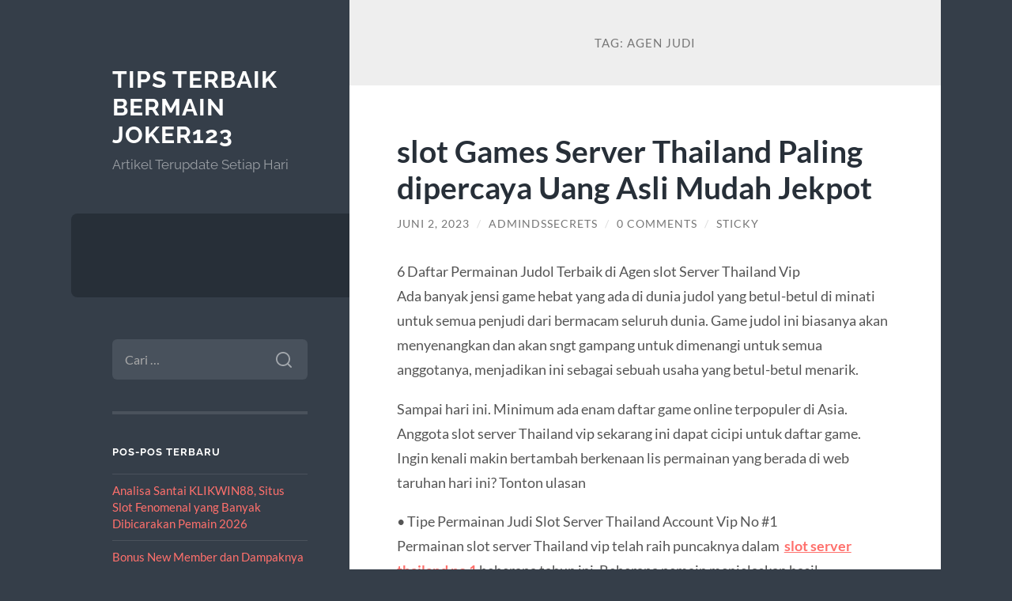

--- FILE ---
content_type: text/html; charset=UTF-8
request_url: https://www.dssecrets.com/tag/agen-judi/
body_size: 16161
content:
<!DOCTYPE html>

<html lang="id">

	<head>

		<meta charset="UTF-8">
		<meta name="viewport" content="width=device-width, initial-scale=1.0" >

		<link rel="profile" href="https://gmpg.org/xfn/11">

		<meta name='robots' content='index, follow, max-image-preview:large, max-snippet:-1, max-video-preview:-1' />

	<!-- This site is optimized with the Yoast SEO plugin v26.8 - https://yoast.com/product/yoast-seo-wordpress/ -->
	<title>agen judi Arsip - Tips Terbaik Bermain Joker123</title>
	<link rel="canonical" href="https://www.dssecrets.com/tag/agen-judi/" />
	<meta property="og:locale" content="id_ID" />
	<meta property="og:type" content="article" />
	<meta property="og:title" content="agen judi Arsip - Tips Terbaik Bermain Joker123" />
	<meta property="og:url" content="https://www.dssecrets.com/tag/agen-judi/" />
	<meta property="og:site_name" content="Tips Terbaik Bermain Joker123" />
	<meta name="twitter:card" content="summary_large_image" />
	<script type="application/ld+json" class="yoast-schema-graph">{"@context":"https://schema.org","@graph":[{"@type":"CollectionPage","@id":"https://www.dssecrets.com/tag/agen-judi/","url":"https://www.dssecrets.com/tag/agen-judi/","name":"agen judi Arsip - Tips Terbaik Bermain Joker123","isPartOf":{"@id":"https://www.dssecrets.com/#website"},"breadcrumb":{"@id":"https://www.dssecrets.com/tag/agen-judi/#breadcrumb"},"inLanguage":"id"},{"@type":"BreadcrumbList","@id":"https://www.dssecrets.com/tag/agen-judi/#breadcrumb","itemListElement":[{"@type":"ListItem","position":1,"name":"Beranda","item":"https://www.dssecrets.com/"},{"@type":"ListItem","position":2,"name":"agen judi"}]},{"@type":"WebSite","@id":"https://www.dssecrets.com/#website","url":"https://www.dssecrets.com/","name":"Tips Terbaik Bermain Joker123","description":"Artikel Terupdate Setiap Hari","potentialAction":[{"@type":"SearchAction","target":{"@type":"EntryPoint","urlTemplate":"https://www.dssecrets.com/?s={search_term_string}"},"query-input":{"@type":"PropertyValueSpecification","valueRequired":true,"valueName":"search_term_string"}}],"inLanguage":"id"}]}</script>
	<!-- / Yoast SEO plugin. -->


<link rel="alternate" type="application/rss+xml" title="Tips Terbaik Bermain Joker123 &raquo; Feed" href="https://www.dssecrets.com/feed/" />
<link rel="alternate" type="application/rss+xml" title="Tips Terbaik Bermain Joker123 &raquo; Umpan Komentar" href="https://www.dssecrets.com/comments/feed/" />
<link rel="alternate" type="application/rss+xml" title="Tips Terbaik Bermain Joker123 &raquo; agen judi Umpan Tag" href="https://www.dssecrets.com/tag/agen-judi/feed/" />
<style id='wp-img-auto-sizes-contain-inline-css' type='text/css'>
img:is([sizes=auto i],[sizes^="auto," i]){contain-intrinsic-size:3000px 1500px}
/*# sourceURL=wp-img-auto-sizes-contain-inline-css */
</style>
<style id='wp-emoji-styles-inline-css' type='text/css'>

	img.wp-smiley, img.emoji {
		display: inline !important;
		border: none !important;
		box-shadow: none !important;
		height: 1em !important;
		width: 1em !important;
		margin: 0 0.07em !important;
		vertical-align: -0.1em !important;
		background: none !important;
		padding: 0 !important;
	}
/*# sourceURL=wp-emoji-styles-inline-css */
</style>
<style id='wp-block-library-inline-css' type='text/css'>
:root{--wp-block-synced-color:#7a00df;--wp-block-synced-color--rgb:122,0,223;--wp-bound-block-color:var(--wp-block-synced-color);--wp-editor-canvas-background:#ddd;--wp-admin-theme-color:#007cba;--wp-admin-theme-color--rgb:0,124,186;--wp-admin-theme-color-darker-10:#006ba1;--wp-admin-theme-color-darker-10--rgb:0,107,160.5;--wp-admin-theme-color-darker-20:#005a87;--wp-admin-theme-color-darker-20--rgb:0,90,135;--wp-admin-border-width-focus:2px}@media (min-resolution:192dpi){:root{--wp-admin-border-width-focus:1.5px}}.wp-element-button{cursor:pointer}:root .has-very-light-gray-background-color{background-color:#eee}:root .has-very-dark-gray-background-color{background-color:#313131}:root .has-very-light-gray-color{color:#eee}:root .has-very-dark-gray-color{color:#313131}:root .has-vivid-green-cyan-to-vivid-cyan-blue-gradient-background{background:linear-gradient(135deg,#00d084,#0693e3)}:root .has-purple-crush-gradient-background{background:linear-gradient(135deg,#34e2e4,#4721fb 50%,#ab1dfe)}:root .has-hazy-dawn-gradient-background{background:linear-gradient(135deg,#faaca8,#dad0ec)}:root .has-subdued-olive-gradient-background{background:linear-gradient(135deg,#fafae1,#67a671)}:root .has-atomic-cream-gradient-background{background:linear-gradient(135deg,#fdd79a,#004a59)}:root .has-nightshade-gradient-background{background:linear-gradient(135deg,#330968,#31cdcf)}:root .has-midnight-gradient-background{background:linear-gradient(135deg,#020381,#2874fc)}:root{--wp--preset--font-size--normal:16px;--wp--preset--font-size--huge:42px}.has-regular-font-size{font-size:1em}.has-larger-font-size{font-size:2.625em}.has-normal-font-size{font-size:var(--wp--preset--font-size--normal)}.has-huge-font-size{font-size:var(--wp--preset--font-size--huge)}.has-text-align-center{text-align:center}.has-text-align-left{text-align:left}.has-text-align-right{text-align:right}.has-fit-text{white-space:nowrap!important}#end-resizable-editor-section{display:none}.aligncenter{clear:both}.items-justified-left{justify-content:flex-start}.items-justified-center{justify-content:center}.items-justified-right{justify-content:flex-end}.items-justified-space-between{justify-content:space-between}.screen-reader-text{border:0;clip-path:inset(50%);height:1px;margin:-1px;overflow:hidden;padding:0;position:absolute;width:1px;word-wrap:normal!important}.screen-reader-text:focus{background-color:#ddd;clip-path:none;color:#444;display:block;font-size:1em;height:auto;left:5px;line-height:normal;padding:15px 23px 14px;text-decoration:none;top:5px;width:auto;z-index:100000}html :where(.has-border-color){border-style:solid}html :where([style*=border-top-color]){border-top-style:solid}html :where([style*=border-right-color]){border-right-style:solid}html :where([style*=border-bottom-color]){border-bottom-style:solid}html :where([style*=border-left-color]){border-left-style:solid}html :where([style*=border-width]){border-style:solid}html :where([style*=border-top-width]){border-top-style:solid}html :where([style*=border-right-width]){border-right-style:solid}html :where([style*=border-bottom-width]){border-bottom-style:solid}html :where([style*=border-left-width]){border-left-style:solid}html :where(img[class*=wp-image-]){height:auto;max-width:100%}:where(figure){margin:0 0 1em}html :where(.is-position-sticky){--wp-admin--admin-bar--position-offset:var(--wp-admin--admin-bar--height,0px)}@media screen and (max-width:600px){html :where(.is-position-sticky){--wp-admin--admin-bar--position-offset:0px}}

/*# sourceURL=wp-block-library-inline-css */
</style><style id='global-styles-inline-css' type='text/css'>
:root{--wp--preset--aspect-ratio--square: 1;--wp--preset--aspect-ratio--4-3: 4/3;--wp--preset--aspect-ratio--3-4: 3/4;--wp--preset--aspect-ratio--3-2: 3/2;--wp--preset--aspect-ratio--2-3: 2/3;--wp--preset--aspect-ratio--16-9: 16/9;--wp--preset--aspect-ratio--9-16: 9/16;--wp--preset--color--black: #272F38;--wp--preset--color--cyan-bluish-gray: #abb8c3;--wp--preset--color--white: #fff;--wp--preset--color--pale-pink: #f78da7;--wp--preset--color--vivid-red: #cf2e2e;--wp--preset--color--luminous-vivid-orange: #ff6900;--wp--preset--color--luminous-vivid-amber: #fcb900;--wp--preset--color--light-green-cyan: #7bdcb5;--wp--preset--color--vivid-green-cyan: #00d084;--wp--preset--color--pale-cyan-blue: #8ed1fc;--wp--preset--color--vivid-cyan-blue: #0693e3;--wp--preset--color--vivid-purple: #9b51e0;--wp--preset--color--accent: #FF706C;--wp--preset--color--dark-gray: #444;--wp--preset--color--medium-gray: #666;--wp--preset--color--light-gray: #888;--wp--preset--gradient--vivid-cyan-blue-to-vivid-purple: linear-gradient(135deg,rgb(6,147,227) 0%,rgb(155,81,224) 100%);--wp--preset--gradient--light-green-cyan-to-vivid-green-cyan: linear-gradient(135deg,rgb(122,220,180) 0%,rgb(0,208,130) 100%);--wp--preset--gradient--luminous-vivid-amber-to-luminous-vivid-orange: linear-gradient(135deg,rgb(252,185,0) 0%,rgb(255,105,0) 100%);--wp--preset--gradient--luminous-vivid-orange-to-vivid-red: linear-gradient(135deg,rgb(255,105,0) 0%,rgb(207,46,46) 100%);--wp--preset--gradient--very-light-gray-to-cyan-bluish-gray: linear-gradient(135deg,rgb(238,238,238) 0%,rgb(169,184,195) 100%);--wp--preset--gradient--cool-to-warm-spectrum: linear-gradient(135deg,rgb(74,234,220) 0%,rgb(151,120,209) 20%,rgb(207,42,186) 40%,rgb(238,44,130) 60%,rgb(251,105,98) 80%,rgb(254,248,76) 100%);--wp--preset--gradient--blush-light-purple: linear-gradient(135deg,rgb(255,206,236) 0%,rgb(152,150,240) 100%);--wp--preset--gradient--blush-bordeaux: linear-gradient(135deg,rgb(254,205,165) 0%,rgb(254,45,45) 50%,rgb(107,0,62) 100%);--wp--preset--gradient--luminous-dusk: linear-gradient(135deg,rgb(255,203,112) 0%,rgb(199,81,192) 50%,rgb(65,88,208) 100%);--wp--preset--gradient--pale-ocean: linear-gradient(135deg,rgb(255,245,203) 0%,rgb(182,227,212) 50%,rgb(51,167,181) 100%);--wp--preset--gradient--electric-grass: linear-gradient(135deg,rgb(202,248,128) 0%,rgb(113,206,126) 100%);--wp--preset--gradient--midnight: linear-gradient(135deg,rgb(2,3,129) 0%,rgb(40,116,252) 100%);--wp--preset--font-size--small: 16px;--wp--preset--font-size--medium: 20px;--wp--preset--font-size--large: 24px;--wp--preset--font-size--x-large: 42px;--wp--preset--font-size--regular: 18px;--wp--preset--font-size--larger: 32px;--wp--preset--spacing--20: 0.44rem;--wp--preset--spacing--30: 0.67rem;--wp--preset--spacing--40: 1rem;--wp--preset--spacing--50: 1.5rem;--wp--preset--spacing--60: 2.25rem;--wp--preset--spacing--70: 3.38rem;--wp--preset--spacing--80: 5.06rem;--wp--preset--shadow--natural: 6px 6px 9px rgba(0, 0, 0, 0.2);--wp--preset--shadow--deep: 12px 12px 50px rgba(0, 0, 0, 0.4);--wp--preset--shadow--sharp: 6px 6px 0px rgba(0, 0, 0, 0.2);--wp--preset--shadow--outlined: 6px 6px 0px -3px rgb(255, 255, 255), 6px 6px rgb(0, 0, 0);--wp--preset--shadow--crisp: 6px 6px 0px rgb(0, 0, 0);}:where(.is-layout-flex){gap: 0.5em;}:where(.is-layout-grid){gap: 0.5em;}body .is-layout-flex{display: flex;}.is-layout-flex{flex-wrap: wrap;align-items: center;}.is-layout-flex > :is(*, div){margin: 0;}body .is-layout-grid{display: grid;}.is-layout-grid > :is(*, div){margin: 0;}:where(.wp-block-columns.is-layout-flex){gap: 2em;}:where(.wp-block-columns.is-layout-grid){gap: 2em;}:where(.wp-block-post-template.is-layout-flex){gap: 1.25em;}:where(.wp-block-post-template.is-layout-grid){gap: 1.25em;}.has-black-color{color: var(--wp--preset--color--black) !important;}.has-cyan-bluish-gray-color{color: var(--wp--preset--color--cyan-bluish-gray) !important;}.has-white-color{color: var(--wp--preset--color--white) !important;}.has-pale-pink-color{color: var(--wp--preset--color--pale-pink) !important;}.has-vivid-red-color{color: var(--wp--preset--color--vivid-red) !important;}.has-luminous-vivid-orange-color{color: var(--wp--preset--color--luminous-vivid-orange) !important;}.has-luminous-vivid-amber-color{color: var(--wp--preset--color--luminous-vivid-amber) !important;}.has-light-green-cyan-color{color: var(--wp--preset--color--light-green-cyan) !important;}.has-vivid-green-cyan-color{color: var(--wp--preset--color--vivid-green-cyan) !important;}.has-pale-cyan-blue-color{color: var(--wp--preset--color--pale-cyan-blue) !important;}.has-vivid-cyan-blue-color{color: var(--wp--preset--color--vivid-cyan-blue) !important;}.has-vivid-purple-color{color: var(--wp--preset--color--vivid-purple) !important;}.has-black-background-color{background-color: var(--wp--preset--color--black) !important;}.has-cyan-bluish-gray-background-color{background-color: var(--wp--preset--color--cyan-bluish-gray) !important;}.has-white-background-color{background-color: var(--wp--preset--color--white) !important;}.has-pale-pink-background-color{background-color: var(--wp--preset--color--pale-pink) !important;}.has-vivid-red-background-color{background-color: var(--wp--preset--color--vivid-red) !important;}.has-luminous-vivid-orange-background-color{background-color: var(--wp--preset--color--luminous-vivid-orange) !important;}.has-luminous-vivid-amber-background-color{background-color: var(--wp--preset--color--luminous-vivid-amber) !important;}.has-light-green-cyan-background-color{background-color: var(--wp--preset--color--light-green-cyan) !important;}.has-vivid-green-cyan-background-color{background-color: var(--wp--preset--color--vivid-green-cyan) !important;}.has-pale-cyan-blue-background-color{background-color: var(--wp--preset--color--pale-cyan-blue) !important;}.has-vivid-cyan-blue-background-color{background-color: var(--wp--preset--color--vivid-cyan-blue) !important;}.has-vivid-purple-background-color{background-color: var(--wp--preset--color--vivid-purple) !important;}.has-black-border-color{border-color: var(--wp--preset--color--black) !important;}.has-cyan-bluish-gray-border-color{border-color: var(--wp--preset--color--cyan-bluish-gray) !important;}.has-white-border-color{border-color: var(--wp--preset--color--white) !important;}.has-pale-pink-border-color{border-color: var(--wp--preset--color--pale-pink) !important;}.has-vivid-red-border-color{border-color: var(--wp--preset--color--vivid-red) !important;}.has-luminous-vivid-orange-border-color{border-color: var(--wp--preset--color--luminous-vivid-orange) !important;}.has-luminous-vivid-amber-border-color{border-color: var(--wp--preset--color--luminous-vivid-amber) !important;}.has-light-green-cyan-border-color{border-color: var(--wp--preset--color--light-green-cyan) !important;}.has-vivid-green-cyan-border-color{border-color: var(--wp--preset--color--vivid-green-cyan) !important;}.has-pale-cyan-blue-border-color{border-color: var(--wp--preset--color--pale-cyan-blue) !important;}.has-vivid-cyan-blue-border-color{border-color: var(--wp--preset--color--vivid-cyan-blue) !important;}.has-vivid-purple-border-color{border-color: var(--wp--preset--color--vivid-purple) !important;}.has-vivid-cyan-blue-to-vivid-purple-gradient-background{background: var(--wp--preset--gradient--vivid-cyan-blue-to-vivid-purple) !important;}.has-light-green-cyan-to-vivid-green-cyan-gradient-background{background: var(--wp--preset--gradient--light-green-cyan-to-vivid-green-cyan) !important;}.has-luminous-vivid-amber-to-luminous-vivid-orange-gradient-background{background: var(--wp--preset--gradient--luminous-vivid-amber-to-luminous-vivid-orange) !important;}.has-luminous-vivid-orange-to-vivid-red-gradient-background{background: var(--wp--preset--gradient--luminous-vivid-orange-to-vivid-red) !important;}.has-very-light-gray-to-cyan-bluish-gray-gradient-background{background: var(--wp--preset--gradient--very-light-gray-to-cyan-bluish-gray) !important;}.has-cool-to-warm-spectrum-gradient-background{background: var(--wp--preset--gradient--cool-to-warm-spectrum) !important;}.has-blush-light-purple-gradient-background{background: var(--wp--preset--gradient--blush-light-purple) !important;}.has-blush-bordeaux-gradient-background{background: var(--wp--preset--gradient--blush-bordeaux) !important;}.has-luminous-dusk-gradient-background{background: var(--wp--preset--gradient--luminous-dusk) !important;}.has-pale-ocean-gradient-background{background: var(--wp--preset--gradient--pale-ocean) !important;}.has-electric-grass-gradient-background{background: var(--wp--preset--gradient--electric-grass) !important;}.has-midnight-gradient-background{background: var(--wp--preset--gradient--midnight) !important;}.has-small-font-size{font-size: var(--wp--preset--font-size--small) !important;}.has-medium-font-size{font-size: var(--wp--preset--font-size--medium) !important;}.has-large-font-size{font-size: var(--wp--preset--font-size--large) !important;}.has-x-large-font-size{font-size: var(--wp--preset--font-size--x-large) !important;}
/*# sourceURL=global-styles-inline-css */
</style>

<style id='classic-theme-styles-inline-css' type='text/css'>
/*! This file is auto-generated */
.wp-block-button__link{color:#fff;background-color:#32373c;border-radius:9999px;box-shadow:none;text-decoration:none;padding:calc(.667em + 2px) calc(1.333em + 2px);font-size:1.125em}.wp-block-file__button{background:#32373c;color:#fff;text-decoration:none}
/*# sourceURL=/wp-includes/css/classic-themes.min.css */
</style>
<link rel='stylesheet' id='wilson_fonts-css' href='https://www.dssecrets.com/wp-content/themes/wilson/assets/css/fonts.css?ver=6.9' type='text/css' media='all' />
<link rel='stylesheet' id='wilson_style-css' href='https://www.dssecrets.com/wp-content/themes/wilson/style.css?ver=2.1.3' type='text/css' media='all' />
<script type="text/javascript" src="https://www.dssecrets.com/wp-includes/js/jquery/jquery.min.js?ver=3.7.1" id="jquery-core-js"></script>
<script type="text/javascript" src="https://www.dssecrets.com/wp-includes/js/jquery/jquery-migrate.min.js?ver=3.4.1" id="jquery-migrate-js"></script>
<script type="text/javascript" src="https://www.dssecrets.com/wp-content/themes/wilson/assets/js/global.js?ver=2.1.3" id="wilson_global-js"></script>
<link rel="https://api.w.org/" href="https://www.dssecrets.com/wp-json/" /><link rel="alternate" title="JSON" type="application/json" href="https://www.dssecrets.com/wp-json/wp/v2/tags/141" /><link rel="EditURI" type="application/rsd+xml" title="RSD" href="https://www.dssecrets.com/xmlrpc.php?rsd" />
<meta name="generator" content="WordPress 6.9" />

	</head>
	
	<body class="archive tag tag-agen-judi tag-141 wp-theme-wilson">

		
		<a class="skip-link button" href="#site-content">Skip to the content</a>
	
		<div class="wrapper">
	
			<header class="sidebar" id="site-header">
							
				<div class="blog-header">

									
						<div class="blog-info">
						
															<div class="blog-title">
									<a href="https://www.dssecrets.com" rel="home">Tips Terbaik Bermain Joker123</a>
								</div>
														
															<p class="blog-description">Artikel Terupdate Setiap Hari</p>
													
						</div><!-- .blog-info -->
						
					
				</div><!-- .blog-header -->
				
				<div class="nav-toggle toggle">
				
					<p>
						<span class="show">Show menu</span>
						<span class="hide">Hide menu</span>
					</p>
				
					<div class="bars">
							
						<div class="bar"></div>
						<div class="bar"></div>
						<div class="bar"></div>
						
						<div class="clear"></div>
						
					</div><!-- .bars -->
				
				</div><!-- .nav-toggle -->
				
				<div class="blog-menu">
			
					<ul class="navigation">
					
																		
					</ul><!-- .navigation -->
				</div><!-- .blog-menu -->
				
				<div class="mobile-menu">
						 
					<ul class="navigation">
					
												
					</ul>
					 
				</div><!-- .mobile-menu -->
				
				
					<div class="widgets" role="complementary">
					
						<div id="search-2" class="widget widget_search"><div class="widget-content"><form role="search" method="get" class="search-form" action="https://www.dssecrets.com/">
				<label>
					<span class="screen-reader-text">Cari untuk:</span>
					<input type="search" class="search-field" placeholder="Cari &hellip;" value="" name="s" />
				</label>
				<input type="submit" class="search-submit" value="Cari" />
			</form></div></div>
		<div id="recent-posts-2" class="widget widget_recent_entries"><div class="widget-content">
		<h3 class="widget-title">Pos-pos Terbaru</h3>
		<ul>
											<li>
					<a href="https://www.dssecrets.com/analisa-santai-klikwin88-situs-slot-fenomenal-yang-banyak-dibicarakan-pemain-2026/">Analisa Santai KLIKWIN88, Situs Slot Fenomenal yang Banyak Dibicarakan Pemain 2026</a>
									</li>
											<li>
					<a href="https://www.dssecrets.com/bonus-new-member-dan-dampaknya-terhadap-loyalitas-pengguna/">Bonus New Member dan Dampaknya terhadap Loyalitas Pengguna</a>
									</li>
											<li>
					<a href="https://www.dssecrets.com/mahjong-ways-2-menjadi-salah-satu-slot-online-paling-digemari-di-kalangan-pemain-asia/">Mahjong Ways 2 menjadi salah satu slot online paling digemari di kalangan pemain Asia</a>
									</li>
											<li>
					<a href="https://www.dssecrets.com/slot-depo-5k-cara-main-modal-receh-untung-besar/">Slot Depo 5K: Cara Main Modal Receh Untung Besar</a>
									</li>
											<li>
					<a href="https://www.dssecrets.com/mahjong-ways-2-pg-soft-game-dengan-desain-oriental-dan-hadiah-besar/">Mahjong Ways 2 PG Soft: Game dengan Desain Oriental dan Hadiah Besar</a>
									</li>
					</ul>

		</div></div><div id="custom_html-2" class="widget_text widget widget_custom_html"><div class="widget_text widget-content"><h3 class="widget-title">Game Terpopuler</h3><div class="textwidget custom-html-widget"></div></div></div><div id="custom_html-3" class="widget_text widget widget_custom_html"><div class="widget_text widget-content"><h3 class="widget-title">Partner Site</h3><div class="textwidget custom-html-widget"></div></div></div><div id="archives-2" class="widget widget_archive"><div class="widget-content"><h3 class="widget-title">Arsip</h3>
			<ul>
					<li><a href='https://www.dssecrets.com/2026/01/'>Januari 2026</a></li>
	<li><a href='https://www.dssecrets.com/2025/12/'>Desember 2025</a></li>
	<li><a href='https://www.dssecrets.com/2025/11/'>November 2025</a></li>
	<li><a href='https://www.dssecrets.com/2025/10/'>Oktober 2025</a></li>
	<li><a href='https://www.dssecrets.com/2025/09/'>September 2025</a></li>
	<li><a href='https://www.dssecrets.com/2025/08/'>Agustus 2025</a></li>
	<li><a href='https://www.dssecrets.com/2025/05/'>Mei 2025</a></li>
	<li><a href='https://www.dssecrets.com/2025/04/'>April 2025</a></li>
	<li><a href='https://www.dssecrets.com/2025/03/'>Maret 2025</a></li>
	<li><a href='https://www.dssecrets.com/2025/02/'>Februari 2025</a></li>
	<li><a href='https://www.dssecrets.com/2024/10/'>Oktober 2024</a></li>
	<li><a href='https://www.dssecrets.com/2024/09/'>September 2024</a></li>
	<li><a href='https://www.dssecrets.com/2024/08/'>Agustus 2024</a></li>
	<li><a href='https://www.dssecrets.com/2024/07/'>Juli 2024</a></li>
	<li><a href='https://www.dssecrets.com/2024/06/'>Juni 2024</a></li>
	<li><a href='https://www.dssecrets.com/2024/05/'>Mei 2024</a></li>
	<li><a href='https://www.dssecrets.com/2024/04/'>April 2024</a></li>
	<li><a href='https://www.dssecrets.com/2024/03/'>Maret 2024</a></li>
	<li><a href='https://www.dssecrets.com/2024/02/'>Februari 2024</a></li>
	<li><a href='https://www.dssecrets.com/2024/01/'>Januari 2024</a></li>
	<li><a href='https://www.dssecrets.com/2023/12/'>Desember 2023</a></li>
	<li><a href='https://www.dssecrets.com/2023/11/'>November 2023</a></li>
	<li><a href='https://www.dssecrets.com/2023/10/'>Oktober 2023</a></li>
	<li><a href='https://www.dssecrets.com/2023/09/'>September 2023</a></li>
	<li><a href='https://www.dssecrets.com/2023/08/'>Agustus 2023</a></li>
	<li><a href='https://www.dssecrets.com/2023/07/'>Juli 2023</a></li>
	<li><a href='https://www.dssecrets.com/2023/06/'>Juni 2023</a></li>
	<li><a href='https://www.dssecrets.com/2023/05/'>Mei 2023</a></li>
	<li><a href='https://www.dssecrets.com/2023/04/'>April 2023</a></li>
	<li><a href='https://www.dssecrets.com/2023/03/'>Maret 2023</a></li>
	<li><a href='https://www.dssecrets.com/2023/02/'>Februari 2023</a></li>
	<li><a href='https://www.dssecrets.com/2023/01/'>Januari 2023</a></li>
	<li><a href='https://www.dssecrets.com/2022/12/'>Desember 2022</a></li>
	<li><a href='https://www.dssecrets.com/2022/11/'>November 2022</a></li>
	<li><a href='https://www.dssecrets.com/2022/07/'>Juli 2022</a></li>
	<li><a href='https://www.dssecrets.com/2022/06/'>Juni 2022</a></li>
	<li><a href='https://www.dssecrets.com/2022/04/'>April 2022</a></li>
	<li><a href='https://www.dssecrets.com/2022/03/'>Maret 2022</a></li>
	<li><a href='https://www.dssecrets.com/2021/12/'>Desember 2021</a></li>
	<li><a href='https://www.dssecrets.com/2021/11/'>November 2021</a></li>
	<li><a href='https://www.dssecrets.com/2021/10/'>Oktober 2021</a></li>
	<li><a href='https://www.dssecrets.com/2021/09/'>September 2021</a></li>
	<li><a href='https://www.dssecrets.com/2021/08/'>Agustus 2021</a></li>
	<li><a href='https://www.dssecrets.com/2021/07/'>Juli 2021</a></li>
	<li><a href='https://www.dssecrets.com/2021/06/'>Juni 2021</a></li>
	<li><a href='https://www.dssecrets.com/2021/05/'>Mei 2021</a></li>
	<li><a href='https://www.dssecrets.com/2021/04/'>April 2021</a></li>
	<li><a href='https://www.dssecrets.com/2021/03/'>Maret 2021</a></li>
	<li><a href='https://www.dssecrets.com/2021/02/'>Februari 2021</a></li>
	<li><a href='https://www.dssecrets.com/2021/01/'>Januari 2021</a></li>
	<li><a href='https://www.dssecrets.com/2020/12/'>Desember 2020</a></li>
	<li><a href='https://www.dssecrets.com/2020/11/'>November 2020</a></li>
	<li><a href='https://www.dssecrets.com/2020/07/'>Juli 2020</a></li>
	<li><a href='https://www.dssecrets.com/2020/06/'>Juni 2020</a></li>
	<li><a href='https://www.dssecrets.com/2012/03/'>Maret 2012</a></li>
	<li><a href='https://www.dssecrets.com/2012/02/'>Februari 2012</a></li>
	<li><a href='https://www.dssecrets.com/2000/02/'>Februari 2000</a></li>
			</ul>

			</div></div><div id="categories-2" class="widget widget_categories"><div class="widget-content"><h3 class="widget-title">Kategori</h3>
			<ul>
					<li class="cat-item cat-item-5"><a href="https://www.dssecrets.com/category/casino/">Casino</a>
</li>
	<li class="cat-item cat-item-6"><a href="https://www.dssecrets.com/category/casino-las-vegas/">Casino Las Vegas</a>
</li>
	<li class="cat-item cat-item-807"><a href="https://www.dssecrets.com/category/casino-online/">casino online</a>
</li>
	<li class="cat-item cat-item-716"><a href="https://www.dssecrets.com/category/gates-of-olympus/">Gates Of Olympus</a>
</li>
	<li class="cat-item cat-item-2"><a href="https://www.dssecrets.com/category/joker123/">Joker123</a>
</li>
	<li class="cat-item cat-item-4"><a href="https://www.dssecrets.com/category/judi-slot/">Judi Slot</a>
</li>
	<li class="cat-item cat-item-3"><a href="https://www.dssecrets.com/category/link-alternatif/">Link Alternatif</a>
</li>
	<li class="cat-item cat-item-9"><a href="https://www.dssecrets.com/category/live-casino-online/">Live Casino Online</a>
</li>
	<li class="cat-item cat-item-309"><a href="https://www.dssecrets.com/category/radiumplay/">RADIUMPLAY</a>
</li>
	<li class="cat-item cat-item-7"><a href="https://www.dssecrets.com/category/roulette-online/">Roulette Online</a>
</li>
	<li class="cat-item cat-item-789"><a href="https://www.dssecrets.com/category/rtp/">rtp</a>
</li>
	<li class="cat-item cat-item-390"><a href="https://www.dssecrets.com/category/sbobet/">sbobet</a>
</li>
	<li class="cat-item cat-item-393"><a href="https://www.dssecrets.com/category/slot/">slot</a>
</li>
	<li class="cat-item cat-item-749"><a href="https://www.dssecrets.com/category/slot-bet-100/">slot bet 100</a>
</li>
	<li class="cat-item cat-item-367"><a href="https://www.dssecrets.com/category/slot-nexus/">slot nexus</a>
</li>
	<li class="cat-item cat-item-308"><a href="https://www.dssecrets.com/category/slot-online/">slot online</a>
</li>
	<li class="cat-item cat-item-783"><a href="https://www.dssecrets.com/category/slot-thailand/">slot thailand</a>
</li>
	<li class="cat-item cat-item-780"><a href="https://www.dssecrets.com/category/slot777/">slot777</a>
</li>
	<li class="cat-item cat-item-314"><a href="https://www.dssecrets.com/category/slot88/">slot88</a>
</li>
	<li class="cat-item cat-item-782"><a href="https://www.dssecrets.com/category/spaceman/">spaceman</a>
</li>
	<li class="cat-item cat-item-751"><a href="https://www.dssecrets.com/category/starlight-princess/">starlight princess</a>
</li>
	<li class="cat-item cat-item-1"><a href="https://www.dssecrets.com/category/uncategorized/">Uncategorized</a>
</li>
			</ul>

			</div></div>						
					</div><!-- .widgets -->
					
													
			</header><!-- .sidebar -->

			<main class="content" id="site-content">	
		<header class="archive-header">
		
							<h1 class="archive-title">Tag: <span>agen judi</span></h1>
			
						
		</header><!-- .archive-header -->
					
	
	<div class="posts">
			
				
			<article id="post-648" class="post-648 post type-post status-publish format-standard hentry category-uncategorized tag-agen-judi tag-agen-slot tag-judi-online tag-sbobet tag-slot-online">
		
				
<div class="post-inner">

	
		<header class="post-header">
			
			<h2 class="post-title">
				<a href="https://www.dssecrets.com/slot-games-server-thailand-paling-dipercaya-uang-asli-mudah-jekpot/" rel="bookmark">slot Games Server Thailand Paling dipercaya Uang Asli Mudah Jekpot</a>
			</h2>
			
					
		<div class="post-meta">
		
			<span class="post-date"><a href="https://www.dssecrets.com/slot-games-server-thailand-paling-dipercaya-uang-asli-mudah-jekpot/">Juni 2, 2023</a></span>
			
			<span class="date-sep"> / </span>
				
			<span class="post-author"><a href="https://www.dssecrets.com/author/admindssecrets/" title="Pos-pos oleh admindssecrets" rel="author">admindssecrets</a></span>
			
						
				<span class="date-sep"> / </span>
				
				<a href="https://www.dssecrets.com/slot-games-server-thailand-paling-dipercaya-uang-asli-mudah-jekpot/#respond"><span class="comment">0 Comments</span></a>			
						
			 
			
				<span class="date-sep"> / </span>
			
				Sticky			
						
												
		</div><!-- .post-meta -->

					
		</header><!-- .post-header -->

	
		
		<div class="post-content">
		
			<p>6 Daftar Permainan Judol Terbaik di Agen slot Server Thailand Vip<br />
Ada banyak jensi game hebat yang ada di dunia judol yang betul-betul di minati untuk semua penjudi dari bermacam seluruh dunia. Game judol ini biasanya akan menyenangkan dan akan sngt gampang untuk dimenangi untuk semua anggotanya, menjadikan ini sebagai sebuah usaha yang betul-betul menarik.</p>
<p>Sampai hari ini. Minimum ada enam daftar game online terpopuler di Asia. Anggota slot server Thailand vip sekarang ini dapat cicipi untuk daftar game. Ingin kenali makin bertambah berkenaan lis permainan yang berada di web taruhan hari ini? Tonton ulasan</p>
<p>• Tipe Permainan Judi Slot Server Thailand Account Vip No #1<br />
Permainan slot server Thailand vip telah raih puncaknya dalam  <span style="text-decoration: underline;"><strong><a href="https://almadendentistry.com/">slot server thailand no 1</a></strong></span> beberapa tahun ini. Beberapa pemain menjelaskan hasil memenangkan jackpot slot server vip terbesar di Thailand. Banyak dari anggota baru yang betul-betul untung agar dapat keluar slot server vip Thailand, tapi akan selesai dengan beberapa kesuksesan. Game slot server Thailand vip gampang buat dimainkan dan kalian perlu mainkan semua game yang kalian mainkan. Fitur: Mainkan slot server Thailand vip. Beberapa penjudi berkesempatan untuk menambah modal taruhannya melalui slot server Thailand vip.</p>
<p>• Permainan Poker88 Online<br />
Card88 Online sebagai games judi terkenal yang ke-2 pada daftar. Siapa yang tidak asing <span style="text-decoration: underline;"><strong><a href="https://getjobhub.com/wp-content/slot-server-kamboja/">slot server kamboja no 1</a></strong></span> dengan games ini? Games yang ini benar-benar terkenal di semua kelompok penjudi. Denagan adaanya jenais judol ini karena itu juamlah penduakung dari games judol ini akan semakin bertambah.</p>
<p>• Casino Online<br />
Ke-3 a Maenurut banayak paemain, Adaa baanyak sekaali games judi kasino online yang sansgat gampang untuk dimenangkan. Slot88 server Thailand sicbeo Roullette Tiger Dreagon tawarkan Baaccarat dan beragam games yang lain. casino online nanti akan membantu kalian lewat tayangan yang di kuatkan.</p>
<p>• Permainan Togel88 Online<br />
Permainan judi uang asli online paling populer ke-4 ialah Togel. Sebagaai jaenis taruahan yang dapat  <span style="text-decoration: underline;"><strong><a href="https://auditsocial.world/slot-nexus-gacor/">nexus slot</a></strong></span> diperkirakan, Lotare online telah menarik banyaak sekali perhatian lewat tipe taruhan yang murah dan di melengkapi dengan hadiah besar. Umumnya member pilih games togel online ini kareana hanyaa bisa a bertaaruh pada 100 tipe ticket togel.</p>
<p>• Taruhan Sepak Bola 88<br />
Selainnya slot online yang ada di Thailand slot, games yang ada di SBOBET888 dan jga server taruhan sepakbola yang lain akan aman dan terjaga. Jika kalian menikmasti mensonton sepakbola, memsilih taaruhan olahragaa yakni langkah yang sangatlah baik dalam memperoleh haasil yang baik dari baertaruh deangan memakai uang betulan.</p>
<p>• Arkade<br />
Dahulu, games judi arcade saangat terkenal dengaan pemesanan taanah. Orang yang mengaantri daalam waktu lamaa agar dapat bermain bergiliran, seperti memancing. Tetapi sekarang, dengan baerkembangnya jaman, membuat makin gampang untuk paraa pemaain untuk bebas pilih beragam jenis tipe piliahan games yang mereka sukai sendiri. Macam arcade yang ada di slot server Thailand vip betul-betul komplet dan benar-benar menggembirakan.</p>

		</div><!-- .post-content -->

	
</div><!-- .post-inner -->									
			</article><!-- .post -->
											
				
			<article id="post-646" class="post-646 post type-post status-publish format-standard hentry category-uncategorized tag-agen-judi tag-agen-slot tag-judi-online tag-sbobet tag-slot-online">
		
				
<div class="post-inner">

	
		<header class="post-header">
			
			<h2 class="post-title">
				<a href="https://www.dssecrets.com/tanya-jawab-seputar-situs-slot-gacor-terpercaya-anti-rungkad/" rel="bookmark">Tanya Jawab Seputar Situs Slot Gacor Terpercaya Anti Rungkad</a>
			</h2>
			
					
		<div class="post-meta">
		
			<span class="post-date"><a href="https://www.dssecrets.com/tanya-jawab-seputar-situs-slot-gacor-terpercaya-anti-rungkad/">Juni 2, 2023</a></span>
			
			<span class="date-sep"> / </span>
				
			<span class="post-author"><a href="https://www.dssecrets.com/author/admindssecrets/" title="Pos-pos oleh admindssecrets" rel="author">admindssecrets</a></span>
			
						
				<span class="date-sep"> / </span>
				
				<a href="https://www.dssecrets.com/tanya-jawab-seputar-situs-slot-gacor-terpercaya-anti-rungkad/#respond"><span class="comment">0 Comments</span></a>			
						
			 
			
				<span class="date-sep"> / </span>
			
				Sticky			
						
												
		</div><!-- .post-meta -->

					
		</header><!-- .post-header -->

	
		
		<div class="post-content">
		
			<p>Official Slot Daftar Agen Slot Luar Negeri Terpercaya di Bermacam NegaraOfficial Slot sebagai satu diantaranya agen slot game luar negeri sebagai pilihan terbaik untuk pemain slot luar negeri di Indonesia. Sejak kami berdiri di tahun 2018, agen slot luar negeri kami setia temani <span style="text-decoration: underline;"><strong><a href="https://www.newhkrestaurant.com/">rtp slot</a></strong></span> member bermain slot luar negeri 24 jam sehari dengan cara online. Dilengkapi dengan kualitas server yang selalu terjaga dan service terbaik dari tim customer service kami yang siap membantu member dalam bermacam masalah in-game.</p>
<p>Register slot asing di slot resmi cukup simpel.Member slot bonus 150 di depan perlu isi informasi register seperti nama lengkap, nomor rekening dan nomor handphone sebelum dapat mendeposit dan bermain slot di luar negeri. Khusus untuk permainan slot luar <span style="text-decoration: underline;"><strong><a href="https://sugarhillcidery.com/">slot pulsa</a></strong></span> negeri sendiri memiliki tingkat kemenangan tertinggi di antara agen slot luar negeri Indonesia lainnya dapat ditunjukkan ada banyak member yang mampu memenangkan jackpot waktu main di sini.</p>
<p>Dalam pemerincian Slot Gacor malam ini selanjutnya namanya <span style="text-decoration: underline;"><strong><a href="https://a-ri-rang.com/">slot deposit dana</a></strong></span> Mahjong Ways. Permainan itu sampai membuat versi kedua nya. PG Soft memiliki performa keunikan yang mengambil topik permainan mahjong yang saat ini bisa dimainkan online dan bisa mendapat peruntungan besar. Tingkat RTP slot gacor itu raih angka 96.40%.<br />
Slot Gacor Hot Hot FruitTiba dari provider Habanero slot online Hot Hot Fruit sanggup kamu mempermainkan dengan kami yaitu Slot Gacor sebagai daftar situs judi slot online resmi terpercaya. Performa judi selot gacor itu bertajuk buah-buahan tropis terlalu memanjakan mata. Info RTP slot gacor siang ini termasuk tinggi yaitu 96.90%.<br />
Slot Gacor Queen of AlexandriaLalu ada online slot namanya Queen of Alexandria persembahan situs slot online Microgaming. Return to Player dari game judi slot itu memberikan keuntungan sebesar 95.75%.</p>
<p>Slot Gacor Lucky God ProgressiveSlot Gacor dari Joker123 selalu menghibur kita waktu bermain judi slot online seperti permainan judi online uang asli paling populer miliknya ialah Judi Tembak Ikan. Tapi permainan link slot itu karena terkenal karena faktor keberuntungan beberapa player yang sagat besar dengan TO atau turnover kecil. Oleh karena itu situs judi slot bonus new member 100 &#8211; 200 merokomendasikan slot resmi tersebut. Selain itu judi slot gacor online itu RTP sebesar 95.80%.<br />
Slot Gacor Gates Of OlympusPaling akhir dalam situs slot online tergacor paling resmi dari Slot Gacor datang dari provider Pragmatic Play namanya Gates of Olympus. Permainan itu mengambil topik dari dewa namanya Zeus. Slot Gacor online itu penting sekali masuk ke dalam info bocoran slot gacor hari ini gampang menang karena tingkat kemenangan RTP nya hampir raih angka 99%.</p>

		</div><!-- .post-content -->

	
</div><!-- .post-inner -->									
			</article><!-- .post -->
											
				
			<article id="post-639" class="post-639 post type-post status-publish format-standard hentry category-uncategorized tag-agen-judi tag-agen-slot tag-judi-online tag-sbobet tag-situs-judi tag-slot-online tag-togel">
		
				
<div class="post-inner">

	
		<header class="post-header">
			
			<h2 class="post-title">
				<a href="https://www.dssecrets.com/akun-pro-kamboja-gates-of-olympus-pragmatic-play/" rel="bookmark">Akun Pro Kamboja Gates of Olympus (Pragmatic Play)</a>
			</h2>
			
					
		<div class="post-meta">
		
			<span class="post-date"><a href="https://www.dssecrets.com/akun-pro-kamboja-gates-of-olympus-pragmatic-play/">Mei 30, 2023</a></span>
			
			<span class="date-sep"> / </span>
				
			<span class="post-author"><a href="https://www.dssecrets.com/author/admindssecrets/" title="Pos-pos oleh admindssecrets" rel="author">admindssecrets</a></span>
			
						
				<span class="date-sep"> / </span>
				
				<a href="https://www.dssecrets.com/akun-pro-kamboja-gates-of-olympus-pragmatic-play/#respond"><span class="comment">0 Comments</span></a>			
						
			 
			
				<span class="date-sep"> / </span>
			
				Sticky			
						
												
		</div><!-- .post-meta -->

					
		</header><!-- .post-header -->

	
		
		<div class="post-content">
		
			<p>DAFTAR AKUN PRO KAMBOJA TERBAIK DAN TERPERCAYA NO 1 DI INDONESIA 2023<br />
Account Pro Kamboja sebagai situs slot online kamboja yang sediakan beragam jenis feature menarik dan anda perlu lakukan registrasi 1 account untuk mainkan semua permainan slot gacor memakai account pro kamboja. Banyak server luar negeri yang sudah sediakan RTP Live Gacor dan sudah berikan banyak bonus ke semua member &#8211; member setianya dan satu diantaranya account pro kamboja ini. Beberapa pemain akan &#8211; benar-benar di manjakan secara beragam jenis permainan slot online yang sudah disiapkan, disamping itu karena permainan slot gacor yang disiapkan di server slot kamboja ini sudah sediakan livechat 24 jam non-stop <span style="text-decoration: underline;"><strong><a href="https://auditsocial.world/slot-nexus-gacor/">nexus slot</a></strong></span> yang siap menolong anda dalam bermain permainan slot gacor ini.</p>
<p>SLOT GACOR HARI INI DENGAN AKUN PRO KAMBOJA TERBAIK 2023<br />
Dengan seiringnya waktu dan majunya tehnologi dan perubahan jaman, tentu saja menuntut tiap beberapa agen slot online untuk selalu &#8211; menerus berkembang dalam membuat sebuah jalannya untuk permainan lebih maksimal. Masih ada banyak situs slot online kamboja yang tidak pedulikan peningkatan optimisasi dalam jaga beberapa member &#8211; anggotanya. Berikut yang menjadi satu diantara argumen membuat beberapa pemain slot berasa marah dan cari situs slot gacor yang lain. Di account pro kamboja kami tentu saja mempunyai misi serta visi yang cukup terang yakni masih tetap dan terus &#8211; menerus meberikan servis yang maksimal dalam layani dan jaga kerahasian semua data &#8211; data dan privacy beberapa pemain slot gacor account pro kamboja.</p>
<p>DAFTAR LINK SITUS SLOT GACOR GAMPANG MENANG DENGAN AKUN PRO KAMBOJA<br />
Pada sebuah permainan judi slot gacor gampang menang maxwin dengan account <span style="text-decoration: underline;"><strong><a href="https://getjobhub.com/wp-content/slot-server-kamboja/">akun pro kamboja</a></strong></span> pro kamboja di Indonesia dengan kami agen slo online yang tentu saja selalu berikan banyak sarana dan servis untuk semua beberapa pemain slot online di kelompok masyarakat Indonesia.</p>
<p>Di situs agen slot gacor gampang menang terpercaya 2023 ini datangkan judi slot online dengan servis seperti deposit pulsa Telkomsel dan servis deposit E-Wallet DANA, OVO, LinkAja, dan Gopay. Bukan hanya hanya itu di account pro kamboja, kami sediakan sebuah servis slot online deposit bank lokal paling besar di Indonesia yakni seperti BCA, BNI, BRI, MANDIRI, dan CIMB NIAGA.</p>
<p>Akan tetapi, satu perihal yang jelas jika apapun itu tipe permainan slot online peruntungan <span style="text-decoration: underline;"><strong><a href="https://futuresofenergy.com/wp-content/slot-server-kamboja/">slot server kamboja vip</a></strong></span> dimainkan di situs judi slot server kamboja tentu tidak susah saat berikan kemenangan atau keuntungan besar. Ditambah, semua tipe permainan slot server kamboja yang disiapkan oleh situs judi slot terpercaya ini juga pastilah dapat dijangkau dan dimainkan gampangnya hanya cukup memakai 1 ID saja. Adapun berikut ini beberapa kumpulan game slot server kamboja terbaik dan terkenal yang dapat anda coba lewat situs Slot kamboja salah satunya misalnya:</p>

		</div><!-- .post-content -->

	
</div><!-- .post-inner -->									
			</article><!-- .post -->
											
				
			<article id="post-619" class="post-619 post type-post status-publish format-standard hentry category-uncategorized tag-agen-judi tag-agen-slot tag-judi-online tag-sbobet tag-slot-online">
		
				
<div class="post-inner">

	
		<header class="post-header">
			
			<h2 class="post-title">
				<a href="https://www.dssecrets.com/apa-saja-keuntungan-memiliki-akun-pro-thailand-terupdate-2023/" rel="bookmark">Apa Saja Keuntungan Memiliki Akun Pro Thailand Terupdate 2023</a>
			</h2>
			
					
		<div class="post-meta">
		
			<span class="post-date"><a href="https://www.dssecrets.com/apa-saja-keuntungan-memiliki-akun-pro-thailand-terupdate-2023/">Mei 27, 2023</a></span>
			
			<span class="date-sep"> / </span>
				
			<span class="post-author"><a href="https://www.dssecrets.com/author/admindssecrets/" title="Pos-pos oleh admindssecrets" rel="author">admindssecrets</a></span>
			
						
				<span class="date-sep"> / </span>
				
				<a href="https://www.dssecrets.com/apa-saja-keuntungan-memiliki-akun-pro-thailand-terupdate-2023/#respond"><span class="comment">0 Comments</span></a>			
						
			 
			
				<span class="date-sep"> / </span>
			
				Sticky			
						
												
		</div><!-- .post-meta -->

					
		</header><!-- .post-header -->

	
		
		<div class="post-content">
		
			<p>Ringkasan Berkenaan slot gacor 2023 server thailand Terbaik Di Indonesia<br />
Pilih dan jadikan slot gacor 2023 server thailand sebagai referensi khusus saat bermain judi online ialah sebuah kewajiban. Beragam keunggunalan dan kelebihan yang dijajakan ialah sebuah hal yang tentu saja benar-benar bermanfaat saat anda bermain slot thailand. Disamping itu keamanan sebagai aspek khusus yang cuma akan anda peroleh saat main di situs slot gacor server thailand terbaik dan resmi yang berada di Indonesia. Tidak ada situs slot server thailand online terbaik selainnya Joker123, slot server thailand, dan slot mahjong ways.</p>
<p>FAQ &gt; Slot Gacor: 18 Daftar Situs Slot Gacor Online Server Thailand Terpercaya 2023</p>
<p>1. Apakah itu slot gacor?</p>
<p>Slot gacor ialah mesin slot online yang condong berikan kemenangan seringkali ke pemainnya. Mesin slot gacor umumnya mempunyai skema tertentu yang bisa dikenal oleh beberapa pemain.</p>
<p>2. Apakah itu server Thailand?</p>
<p>Server Thailand adalah tipe server yang dipakai di dalam permainan judi slot online. Server ini mempunyai beberapa keunggulan seperti jekpot besar dan bonus yang memikat.</p>
<p>3. Apa Slot Gacor Terpercaya?</p>
<p>Ide slot gacor ialah istilah yang dipakai untuk menyebutkan mesin slot online yang condong berikan kemenangan seringkali ke pemainnya. Istilah ini tambah ke hasil statistik dan penilaian beberapa pemain yang mengeklaim temukan mesin slot tertentu dengan skema kemenangan tertentu. Tetapi, keyakinan pada mesin slot gacor tidak bisa ditanggung dengan tentu, karena kemenangan dalam permainan judi slot online masih dikuasai oleh factor peruntungan. Maka dari itu, penting untuk pemain untuk bermain-main dengan arif dan bertanggungjawab, dan pilih situs judi slot online yang terpercaya dan mempunyai lisensi resmi.</p>
<p>Saat menentukan situs judi slot online, pemain harus memerhatikan faktor-faktor seperti rekam jejak situs, service pelanggan, bonus dan promo, dan keamanan dan kecepatan transaksi bisnis. Situs judi slot online yang terpercaya akan mempunyai lisensi resmi dari tubuh <span style="text-decoration: underline;"><strong><a href="https://thestonehousegrill.com/">slot server thailand no 1</a></strong></span> pengontrol dan pelaksana permainan judi terpenting seperti PAGCOR, First Cagayan, atau Isle of Man.</p>
<p>Sudah bisa dibuktikan dengan memakai server slot Thailand gampang menang saat kita mengawali perputaran slot dari beragam provider karena telah di mengatur sebegitu rupa supaya yang bermain-main dengan server slot luar Thailand dapat nikmati kemenangan itu.</p>
<p>Untuk anda yang dulu pernah memakai server slot no 1 Thailand tentu saja telah rasakan begitu gampangnya untuk menang di dalam permainan slot dan telah bisa dibuktikan. Server slot Thailand cuma dipunyai oleh penjual slot saja, tetapi di luar slot sediakan link server slot Thailand yang gampang menang, hingga anda tidak salah kembali ada di situs slot.</p>

		</div><!-- .post-content -->

	
</div><!-- .post-inner -->									
			</article><!-- .post -->
											
				
			<article id="post-560" class="post-560 post type-post status-publish format-standard hentry category-uncategorized tag-agen-judi tag-agen-slot tag-judi-online tag-sbobet tag-situs-judi tag-slot-online tag-togel">
		
				
<div class="post-inner">

	
		<header class="post-header">
			
			<h2 class="post-title">
				<a href="https://www.dssecrets.com/langkah-deposit-di-situs-slot-gacor-terpercaya-dan-terbesar-di-indonesia/" rel="bookmark">LANGKAH DEPOSIT DI SITUS SLOT GACOR TERPERCAYA DAN TERBESAR  DI INDONESIA</a>
			</h2>
			
					
		<div class="post-meta">
		
			<span class="post-date"><a href="https://www.dssecrets.com/langkah-deposit-di-situs-slot-gacor-terpercaya-dan-terbesar-di-indonesia/">Mei 8, 2023</a></span>
			
			<span class="date-sep"> / </span>
				
			<span class="post-author"><a href="https://www.dssecrets.com/author/admindssecrets/" title="Pos-pos oleh admindssecrets" rel="author">admindssecrets</a></span>
			
						
				<span class="date-sep"> / </span>
				
				<a href="https://www.dssecrets.com/langkah-deposit-di-situs-slot-gacor-terpercaya-dan-terbesar-di-indonesia/#respond"><span class="comment">0 Comments</span></a>			
						
			 
			
				<span class="date-sep"> / </span>
			
				Sticky			
						
												
		</div><!-- .post-meta -->

					
		</header><!-- .post-header -->

	
		
		<div class="post-content">
		
			<p>LANGKAH DEPOSIT DI SITUS SLOT GACOR TERPERCAYA<br />
Untuk kerjakan pengisian saldo atau deposit sendiri bersama situs judi terpercaya slot benar-benar di entengkan. Trick-nya di sini yaitu Anda tinggal masuk ke dalam judi slot online akun situs slot. Jika sudah, Anda tentukan lebih dahulu menu untuk mekanisme deposit yang ingin di lakukan. Di web judi online terpercaya slot ada banyak pilihan untuk kerjakan proses pengisian saldo atau deposit tersebut. Beberapa pilihan mekanisme itu satu diantaranya menggunakan transfer bank, menggunakan pulsa, atau mungkin dengan menggunakan dompet digital. Jika Anda ingin menggunakan dompet digital, di tempat ini ada beberapa program yang bisa Anda pakai, misalnya Dana, Link Saja, Ovo dan gopay. Tapi jika Anda berencana untuk mendeposit menggunakan pulsa, karenanya Anda bisa memakai pulsa Telkomsel. Setelah akun Anda berisi saldo, karenanya Anda bisa memainkan beberapa judi slot online. Optimis kelak Anda tentukan permainan yang benar-benar gacor.</p>
<p>Agen Judi Online Pragmatic Play akan menjadi pilihan terbaik untuk anda dan akan terus memberikan surprise menarik. Jika anda ingin mencari situs slot gacor yang banyak memberikan keuntungan karenanya Pragmatic Play sebagai pilihan yang tepat. Mesin Slot yang dipersiapkan oleh kami <span style="text-decoration: underline;"><strong><a href="https://www.hireoldcars.com/">sbobet</a></strong></span> sudah pasti menggunakan provider slot terbaik dengan teknologi paling hebat sampai membuat permainan lancar dan anti error. Anda bisa bermain dengan modal receh saja yaitu minimal 200 rupiah dapat kerjakan putaran di setiap permainan slot.</p>
<p>Pragmatic Play telah memiliki lisensi syah dari bermacam pengamat permainan judi online dunia seperti PAGCOR dan Comission Bet. Sudah pasti tidak sembarangan situs judi online mendapat lisensi ini. Maka dari itu anda tidak harus ragu untuk bergabung bersama situs slot online gacor terpercaya <span style="text-decoration: underline;"><strong><a href="https://visiblesugar.com/">slot pakai dana</a></strong></span> Pragmatic Play. Banyak situs &#8211; web yang menawarkan bermacam tipe bonus yang memikat tetapi pada akhirannya malah merugikan. Karena itu anda harus siaga jika bertemu situs seperti tersebut. Begitu pembahasan kami sebagai situs slot gacor terkini hari ini gampang menang 2023 dan kami mengharap anda dapat tentukan Pragmatic Play sebagai sarana tempat bermain game slot online.</p>
<p>Agen Judi Online Pragmatic Play akan menjadi pilihan terbaik untuk anda dan akan terus memberikan surprise menarik. Jika anda ingin mencari situs slot gacor yang banyak memberikan keuntungan karenanya Pragmatic Play sebagai pilihan yang tepat. Mesin Slot yang dipersiapkan oleh kami sudah pasti menggunakan provider slot terbaik dengan teknologi paling hebat sampai membuat permainan lancar dan anti error. Anda bisa bermain dengan modal receh saja yaitu minimal 200 rupiah dapat kerjakan putaran di setiap permainan slot.</p>

		</div><!-- .post-content -->

	
</div><!-- .post-inner -->									
			</article><!-- .post -->
											
				
			<article id="post-543" class="post-543 post type-post status-publish format-standard hentry category-uncategorized tag-agen-judi tag-agen-slot tag-judi-online tag-sbobet tag-situs-judi tag-slot-online tag-togel">
		
				
<div class="post-inner">

	
		<header class="post-header">
			
			<h2 class="post-title">
				<a href="https://www.dssecrets.com/daftar-situs-judi-slot-bonus-new-member-100-di-awal-to-kecil-terbaru-2023/" rel="bookmark">Daftar Situs Judi Slot Bonus New Member 100 di Awal To Kecil Terbaru 2023</a>
			</h2>
			
					
		<div class="post-meta">
		
			<span class="post-date"><a href="https://www.dssecrets.com/daftar-situs-judi-slot-bonus-new-member-100-di-awal-to-kecil-terbaru-2023/">Mei 5, 2023</a></span>
			
			<span class="date-sep"> / </span>
				
			<span class="post-author"><a href="https://www.dssecrets.com/author/admindssecrets/" title="Pos-pos oleh admindssecrets" rel="author">admindssecrets</a></span>
			
						
				<span class="date-sep"> / </span>
				
				<a href="https://www.dssecrets.com/daftar-situs-judi-slot-bonus-new-member-100-di-awal-to-kecil-terbaru-2023/#respond"><span class="comment">0 Comments</span></a>			
						
			 
			
				<span class="date-sep"> / </span>
			
				Sticky			
						
												
		</div><!-- .post-meta -->

					
		</header><!-- .post-header -->

	
		
		<div class="post-content">
		
			<p>Mengenal Kisah Peralihan Game Slot Online Di Indonesia<br />
Slot online sekarang ini menjadi permainan judi online paling populer di situs judi slot online Indonesia. Tapi apa anda kenali kenapa slot online berkembang begitu cepat di Indonesia? Ingin ketahui? Silakan dibaca ulasan kisah peralihan game slot online di Indonesia berikut ini.</p>
<p>Pada tahun 2019 menjadi awal terseranglnya permainan slot online di Indonesia, di mana pandemi slot bonus new member 100 di awal global menimpa dunia yang membuat ekonomi menjadi lambat. Banyak masyarakat Indonesia yang kehilangan pendapatan dan coba mencari peruntungan di internet. Untuk menguatkan ekonomi masyarakat Indonesia, situs judi online terpercaya seperti Nexus Slot tiba dengan menawarkan permainan slot online dengan winrate tinggi yang memudahkan beberapa pemain mendapat jackpot.</p>
<p>Kemudahan bermain sampai penawaran bonus dan event persaingant berhadiah juta-an yang sering diadakan <span style="text-decoration: underline;"><strong><a href="https://suara45.com/">slot online</a></strong></span> oleh situs judi slot online membuat game slot online berkembang begitu cepat, bahkan beberapa game slot gacor seperti Gates of Olympus, Sweet Bonanza, Wild West Gold sukses tempati posisi paling atas daftar judi online paling sering dimainkan pada situs judi slot online Indonesia.</p>
<p>RTP atau return to player sendiri sebagai persentase nilai jackpot rtp yang bisa Anda dapatkan jika mendapat sebuah kombinasi simbol slot yang tepat. Semakin besar nilai rtp dari sebuah game judi slot, karenanya semakin besar nilai jackpot yang bisa Anda dapatkan. Tidak aneh jika pada akhirannya ada yang mengatakan jika game slot dengan rtp tinggi sebuah game gacor.</p>
<p>Pragmatic Play sebagai satu diantaranya provider judi slot online paling populer di dunia. Tidak hanya karena memiliki <strong><a href="https://www.tap-pulsa.com/">slot pulsa</a></strong> jenis game yang banyak, provider ini memiliki game slot gacor paling banyak dibandingkan provider lain. Apa game slot gacor Pragmatic paling gacor hari ini? Berikut daftarnya:</p>
<p>Great Rhino Megaways (RTP Slot 96,58%)<br />
Satu diantaranya game judi slot yang konstan memiliki nilai rtp slot tertinggi adalah Great Rhino Megaways. Dengan nilai rtp yang sekitaran di angka 96,58%, game slot satu ini janjikan nilai maxwin jp yang lebih besar sekali, yaitu raih 20.000x dari nilai taruhan yang Anda mempermainkan.</p>
<p>Dengan bermain cepat seperti ini, Anda tidak harus menunggu kelamaan untuk menanti giliran bermain. Sudah tentu ini akan membuat Anda terlepas dari rasa bosan. Bukanlah bosan, Anda justru akan terasa semangat karena itu cepat kenali Anda sukses memenangkan jackpot atau tidak.</p>

		</div><!-- .post-content -->

	
</div><!-- .post-inner -->									
			</article><!-- .post -->
											
				
			<article id="post-466" class="post-466 post type-post status-publish format-standard hentry category-uncategorized tag-agen-judi tag-agen-slot tag-judi-online tag-sbobet tag-situs-judi tag-slot-online tag-togel">
		
				
<div class="post-inner">

	
		<header class="post-header">
			
			<h2 class="post-title">
				<a href="https://www.dssecrets.com/situs-judi-slots-gacor-online-paling-dipercaya/" rel="bookmark">Situs Judi Slots Gacor Online Paling dipercaya</a>
			</h2>
			
					
		<div class="post-meta">
		
			<span class="post-date"><a href="https://www.dssecrets.com/situs-judi-slots-gacor-online-paling-dipercaya/">Maret 26, 2023</a></span>
			
			<span class="date-sep"> / </span>
				
			<span class="post-author"><a href="https://www.dssecrets.com/author/admindssecrets/" title="Pos-pos oleh admindssecrets" rel="author">admindssecrets</a></span>
			
						
				<span class="date-sep"> / </span>
				
				<a href="https://www.dssecrets.com/situs-judi-slots-gacor-online-paling-dipercaya/#respond"><span class="comment">0 Comments</span></a>			
						
			 
			
				<span class="date-sep"> / </span>
			
				Sticky			
						
												
		</div><!-- .post-meta -->

					
		</header><!-- .post-header -->

	
		
		<div class="post-content">
		
			<p>Situs Judi Slots Gacor Online Paling dipercaya<br />
Apa yang Diartikan Judi Slots Gacor Online?<br />
Judi Slots Gacor Online itu ialah games taruhan online yang memakai mesin slots seperti pada kasino biasanya. Tetapi secara online anda dapat bermain memakai komputer atau handphone anda.</p>
<p>Apa Keuntungan Tergabung di Situs Slots Gacor?<br />
Tergabung bersama situs Slots Gacor dapat memberi banyak kepuasan dan keuntungan untuk anda. <span style="text-decoration: underline;"><em><strong><a href="https://www.riverridgecampgroundsmi.com/">slot online</a></strong></em></span> Bila Anda belum yakin, dapat coba periksa dan baca beberapa ulasan beberapa pemain yang lain telah tergabung di Google, facebook, twitter dan yang lain. Mayoritas mereka pasti memperoleh kepuasan tergabung di sini sebab bisa dapat service terbaik dan hadiah besar.</p>
<p>Apa Saja Sistem Deposit Slots Gacor?<br />
Sistem deposit yang disiapkan oleh Slots Gacor ialah:</p>
<p>Sebagai website resmi Slots Gacor telah bekerja bersama dengan 21 provider slots terkenal di Indonesia yakni:</p>
<p>Berapakah Jumlah Minimal Deposit dan Withdraw?<br />
Minimal deposit yang perlu disetor oleh beberapa pemain ialah sejumlah 10 ribu. Lantas selanjutnya untuk lakukan penarikan beberapa pemain harus menanti sampai dana terkumpul 25.000.</p>
<p>Apa Promo Bagus yang Dipunyai Slots Gacor?<br />
Slots Gacor memiliki beragam jenis promo dan bonus memikat buat anda satu diantaranya ialah bonus deposit anggota baru 100% untuk permainan slots dan bonus deposit harian 5%.</p>
<p>Slots Gacor online Joker&#8217;s Jewels mampu Kamu mememainkan di provider serupa Pragmatic Play, bersama performa grafis jenaka ala-ala joker. Link slots itu asal dari Slot88 yang disebut populer sebagai salah satunya provider website judi slots online mudah menang.</p>
<p>Slots Gacor The Dead Escape<br />
Lalu masuk kelompok di dalam situs slots online mudah jekpot namanya The Dead Escape. Garapan dari perusahaan Slot88 memang populer karena membuat judi slots online jekpot paling besar dengan feature yang oke. Dan tingkat return to player dari permainan itu capai 96.10%.</p>
<p>Slots Gacor Mahjong Ways<br />
Dalam perincian Slots Gacor malam hari ini seterusnya namanya Mahjong Ways. Permainan itu sampai membuat versus ke-2 nya. PG Soft mempunyai penampilan ciri khas yang ambil topik permainan mahjong yang sekarang bisa dimainkan dengan online dan dapat memperoleh keberuntungan besar. Tingkat RTP slots gacor itu capai angka 96.40%.</p>
<p>Slots Gacor Hot Hot Fruit<br />
Tiba dari provider Habanero slots online Hot Hot Fruit mampu kamu permainkan dengan kami yakni Slots Gacor sebagai daftar website judi slots online sah paling dipercaya. Penampilan judi selot gacor itu bertopik buah-buahan tropis terlampau menganakemaskan mata. Informasi RTP slots gacor siang hari ini termasuk tinggi yakni 96.90%.</p>

		</div><!-- .post-content -->

	
</div><!-- .post-inner -->									
			</article><!-- .post -->
											
			
	</div><!-- .posts -->

			<footer class="footer section large-padding bg-dark clear" id="site-footer">

			
			<div class="credits">
				
				<p class="credits-left">&copy; 2026 <a href="https://www.dssecrets.com">Tips Terbaik Bermain Joker123</a></p>
				
				<p class="credits-right"><span>Theme by <a href="https://andersnoren.se">Anders Nor&eacute;n</a></span> &mdash; <a class="tothetop" href="#site-header">Up &uarr;</a></p>
				
			</div><!-- .credits -->
		
		</footer><!-- #site-footer -->
		
	</main><!-- #site-content -->
	
</div><!-- .wrapper -->

<script type="speculationrules">
{"prefetch":[{"source":"document","where":{"and":[{"href_matches":"/*"},{"not":{"href_matches":["/wp-*.php","/wp-admin/*","/wp-content/uploads/*","/wp-content/*","/wp-content/plugins/*","/wp-content/themes/wilson/*","/*\\?(.+)"]}},{"not":{"selector_matches":"a[rel~=\"nofollow\"]"}},{"not":{"selector_matches":".no-prefetch, .no-prefetch a"}}]},"eagerness":"conservative"}]}
</script>
<script id="wp-emoji-settings" type="application/json">
{"baseUrl":"https://s.w.org/images/core/emoji/17.0.2/72x72/","ext":".png","svgUrl":"https://s.w.org/images/core/emoji/17.0.2/svg/","svgExt":".svg","source":{"concatemoji":"https://www.dssecrets.com/wp-includes/js/wp-emoji-release.min.js?ver=6.9"}}
</script>
<script type="module">
/* <![CDATA[ */
/*! This file is auto-generated */
const a=JSON.parse(document.getElementById("wp-emoji-settings").textContent),o=(window._wpemojiSettings=a,"wpEmojiSettingsSupports"),s=["flag","emoji"];function i(e){try{var t={supportTests:e,timestamp:(new Date).valueOf()};sessionStorage.setItem(o,JSON.stringify(t))}catch(e){}}function c(e,t,n){e.clearRect(0,0,e.canvas.width,e.canvas.height),e.fillText(t,0,0);t=new Uint32Array(e.getImageData(0,0,e.canvas.width,e.canvas.height).data);e.clearRect(0,0,e.canvas.width,e.canvas.height),e.fillText(n,0,0);const a=new Uint32Array(e.getImageData(0,0,e.canvas.width,e.canvas.height).data);return t.every((e,t)=>e===a[t])}function p(e,t){e.clearRect(0,0,e.canvas.width,e.canvas.height),e.fillText(t,0,0);var n=e.getImageData(16,16,1,1);for(let e=0;e<n.data.length;e++)if(0!==n.data[e])return!1;return!0}function u(e,t,n,a){switch(t){case"flag":return n(e,"\ud83c\udff3\ufe0f\u200d\u26a7\ufe0f","\ud83c\udff3\ufe0f\u200b\u26a7\ufe0f")?!1:!n(e,"\ud83c\udde8\ud83c\uddf6","\ud83c\udde8\u200b\ud83c\uddf6")&&!n(e,"\ud83c\udff4\udb40\udc67\udb40\udc62\udb40\udc65\udb40\udc6e\udb40\udc67\udb40\udc7f","\ud83c\udff4\u200b\udb40\udc67\u200b\udb40\udc62\u200b\udb40\udc65\u200b\udb40\udc6e\u200b\udb40\udc67\u200b\udb40\udc7f");case"emoji":return!a(e,"\ud83e\u1fac8")}return!1}function f(e,t,n,a){let r;const o=(r="undefined"!=typeof WorkerGlobalScope&&self instanceof WorkerGlobalScope?new OffscreenCanvas(300,150):document.createElement("canvas")).getContext("2d",{willReadFrequently:!0}),s=(o.textBaseline="top",o.font="600 32px Arial",{});return e.forEach(e=>{s[e]=t(o,e,n,a)}),s}function r(e){var t=document.createElement("script");t.src=e,t.defer=!0,document.head.appendChild(t)}a.supports={everything:!0,everythingExceptFlag:!0},new Promise(t=>{let n=function(){try{var e=JSON.parse(sessionStorage.getItem(o));if("object"==typeof e&&"number"==typeof e.timestamp&&(new Date).valueOf()<e.timestamp+604800&&"object"==typeof e.supportTests)return e.supportTests}catch(e){}return null}();if(!n){if("undefined"!=typeof Worker&&"undefined"!=typeof OffscreenCanvas&&"undefined"!=typeof URL&&URL.createObjectURL&&"undefined"!=typeof Blob)try{var e="postMessage("+f.toString()+"("+[JSON.stringify(s),u.toString(),c.toString(),p.toString()].join(",")+"));",a=new Blob([e],{type:"text/javascript"});const r=new Worker(URL.createObjectURL(a),{name:"wpTestEmojiSupports"});return void(r.onmessage=e=>{i(n=e.data),r.terminate(),t(n)})}catch(e){}i(n=f(s,u,c,p))}t(n)}).then(e=>{for(const n in e)a.supports[n]=e[n],a.supports.everything=a.supports.everything&&a.supports[n],"flag"!==n&&(a.supports.everythingExceptFlag=a.supports.everythingExceptFlag&&a.supports[n]);var t;a.supports.everythingExceptFlag=a.supports.everythingExceptFlag&&!a.supports.flag,a.supports.everything||((t=a.source||{}).concatemoji?r(t.concatemoji):t.wpemoji&&t.twemoji&&(r(t.twemoji),r(t.wpemoji)))});
//# sourceURL=https://www.dssecrets.com/wp-includes/js/wp-emoji-loader.min.js
/* ]]> */
</script>

<script defer src="https://static.cloudflareinsights.com/beacon.min.js/vcd15cbe7772f49c399c6a5babf22c1241717689176015" integrity="sha512-ZpsOmlRQV6y907TI0dKBHq9Md29nnaEIPlkf84rnaERnq6zvWvPUqr2ft8M1aS28oN72PdrCzSjY4U6VaAw1EQ==" data-cf-beacon='{"version":"2024.11.0","token":"9ce7c863ec8d4828bfb3e8de1978995f","r":1,"server_timing":{"name":{"cfCacheStatus":true,"cfEdge":true,"cfExtPri":true,"cfL4":true,"cfOrigin":true,"cfSpeedBrain":true},"location_startswith":null}}' crossorigin="anonymous"></script>
</body>
</html>